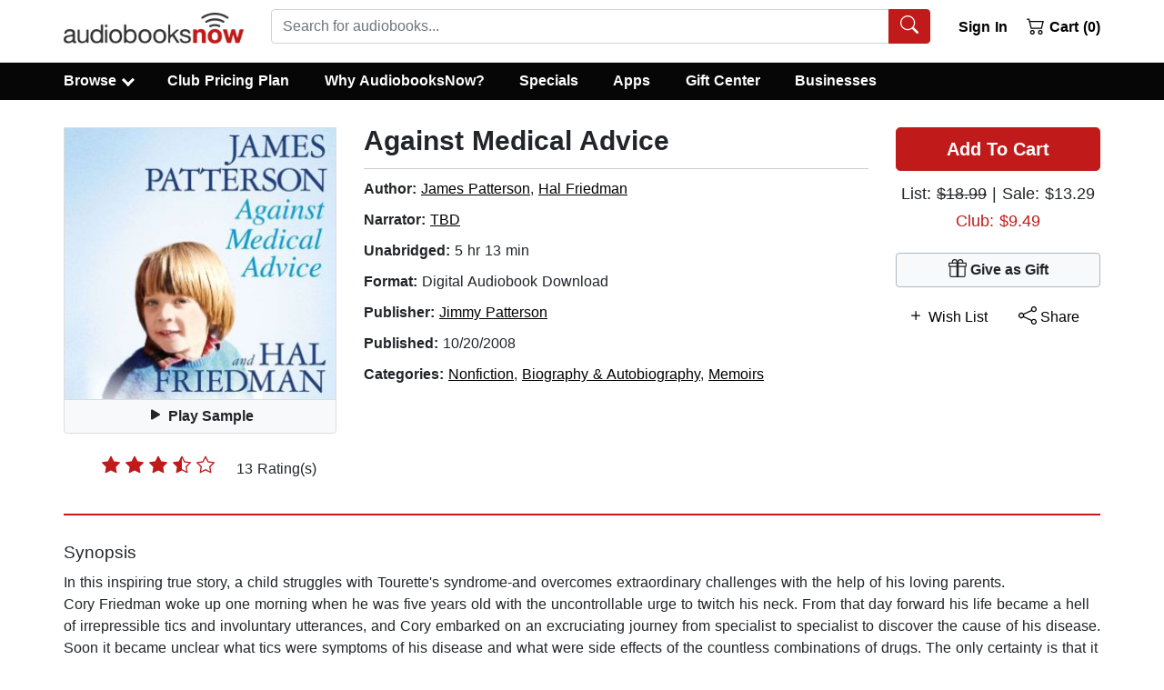

--- FILE ---
content_type: application/javascript
request_url: https://static.audiobooksnow.com/_nuxt/3354370.modern_3.4.11.js
body_size: 8781
content:
(window.webpackJsonp=window.webpackJsonp||[]).push([[11],{249:function(t,e,r){"use strict";r.d(e,"b",(function(){return y})),r.d(e,"a",(function(){return k}));var n=r(7),o=r(41),c=r(10),l=r(2),h=r(11),d=r(17),f=r(3),O=r(26),j=r(0),m=r(15);function v(t,e,r){return e in t?Object.defineProperty(t,e,{value:r,enumerable:!0,configurable:!0,writable:!0}):t[e]=r,t}var w='<svg width="%{w}" height="%{h}" xmlns="http://www.w3.org/2000/svg" viewBox="0 0 %{w} %{h}" preserveAspectRatio="none"><rect width="100%" height="100%" style="fill:%{f};"></rect></svg>',y=Object(j.d)({alt:Object(j.c)(l.s),blank:Object(j.c)(l.g,!1),blankColor:Object(j.c)(l.s,"transparent"),block:Object(j.c)(l.g,!1),center:Object(j.c)(l.g,!1),fluid:Object(j.c)(l.g,!1),fluidGrow:Object(j.c)(l.g,!1),height:Object(j.c)(l.n),left:Object(j.c)(l.g,!1),right:Object(j.c)(l.g,!1),rounded:Object(j.c)(l.i,!1),sizes:Object(j.c)(l.f),src:Object(j.c)(l.s),srcset:Object(j.c)(l.f),thumbnail:Object(j.c)(l.g,!1),width:Object(j.c)(l.n)},c.T),k=Object(n.c)({name:c.T,functional:!0,props:y,render:function(t,e){var r,n=e.props,data=e.data,c=n.alt,l=n.src,j=n.block,y=n.fluidGrow,k=n.rounded,P=Object(O.b)(n.width)||null,S=Object(O.b)(n.height)||null,x=null,C=Object(h.b)(n.srcset).filter(d.a).join(","),D=Object(h.b)(n.sizes).filter(d.a).join(",");return n.blank&&(!S&&P?S=P:!P&&S&&(P=S),P||S||(P=1,S=1),l=function(t,e,r){var n=encodeURIComponent(w.replace("%{w}",Object(m.g)(t)).replace("%{h}",Object(m.g)(e)).replace("%{f}",r));return"data:image/svg+xml;charset=UTF-8,".concat(n)}(P,S,n.blankColor||"transparent"),C=null,D=null),n.left?x="float-left":n.right?x="float-right":n.center&&(x="mx-auto",j=!0),t("img",Object(o.a)(data,{attrs:{src:l,alt:c,width:P?Object(m.g)(P):null,height:S?Object(m.g)(S):null,srcset:C||null,sizes:D||null},class:(r={"img-thumbnail":n.thumbnail,"img-fluid":n.fluid||y,"w-100":y,rounded:""===k||!0===k},v(r,"rounded-".concat(k),Object(f.m)(k)&&""!==k),v(r,x,x),v(r,"d-block",j),r)}))}})},255:function(t,e,r){"use strict";r.d(e,"a",(function(){return m}));var n=r(7),o=r(41),c=r(10),l=r(2),h=r(16),d=r(50),f=r(0);function O(t,e,r){return e in t?Object.defineProperty(t,e,{value:r,enumerable:!0,configurable:!0,writable:!0}):t[e]=r,t}var j=Object(f.d)({label:Object(f.c)(l.s),role:Object(f.c)(l.s,"status"),small:Object(f.c)(l.g,!1),tag:Object(f.c)(l.s,"span"),type:Object(f.c)(l.s,"border"),variant:Object(f.c)(l.s)},c.ub),m=Object(n.c)({name:c.ub,functional:!0,props:j,render:function(t,e){var r,n=e.props,data=e.data,c=e.slots,l=e.scopedSlots,f=c(),j=l||{},m=Object(d.b)(h.v,{},j,f)||n.label;return m&&(m=t("span",{staticClass:"sr-only"},m)),t(n.tag,Object(o.a)(data,{attrs:{role:m?n.role||"status":null,"aria-hidden":m?null:"true"},class:(r={},O(r,"spinner-".concat(n.type),n.type),O(r,"spinner-".concat(n.type,"-sm"),n.small),O(r,"text-".concat(n.variant),n.variant),r)}),[m||t()])}})},260:function(t,e,r){"use strict";r.d(e,"b",(function(){return l})),r.d(e,"a",(function(){return h}));var n=r(7),o=r(2),c=r(0),l=Object(c.d)({plain:Object(c.c)(o.g,!1)},"formControls"),h=Object(n.c)({props:l,computed:{custom:function(){return!this.plain}}})},266:function(t,e,r){"use strict";r.d(e,"a",(function(){return w}));var n=r(14),o=r(4),c=r(3),l=r(116),h=r(5),d=r(7);function f(t,e){for(var i=0;i<e.length;i++){var r=e[i];r.enumerable=r.enumerable||!1,r.configurable=!0,"value"in r&&(r.writable=!0),Object.defineProperty(t,r.key,r)}}var O="__bv__visibility_observer",j=function(){function t(e,r){!function(t,e){if(!(t instanceof e))throw new TypeError("Cannot call a class as a function")}(this,t),this.el=e,this.callback=r.callback,this.margin=r.margin||0,this.once=r.once||!1,this.observer=null,this.visible=void 0,this.doneOnce=!1,this.createObserver()}var e,r,n;return e=t,(r=[{key:"createObserver",value:function(){var t=this;if(this.observer&&this.stop(),!this.doneOnce&&Object(c.e)(this.callback)){try{this.observer=new IntersectionObserver(this.handler.bind(this),{root:null,rootMargin:this.margin,threshold:0})}catch(t){return this.doneOnce=!0,this.observer=void 0,void this.callback(null)}Object(d.e)((function(){Object(o.D)((function(){t.observer&&t.observer.observe(t.el)}))}))}}},{key:"handler",value:function(t){var e=t?t[0]:{},r=Boolean(e.isIntersecting||e.intersectionRatio>0);r!==this.visible&&(this.visible=r,this.callback(r),this.once&&this.visible&&(this.doneOnce=!0,this.stop()))}},{key:"stop",value:function(){this.observer&&this.observer.disconnect(),this.observer=null}}])&&f(e.prototype,r),n&&f(e,n),Object.defineProperty(e,"prototype",{writable:!1}),t}(),m=function(t){var e=t[O];e&&e.stop&&e.stop(),delete t[O]},v=function(t,e){var r=e.value,o=e.modifiers,c={margin:"0px",once:!1,callback:r};Object(h.h)(o).forEach((function(t){n.f.test(t)?c.margin="".concat(t,"px"):"once"===t.toLowerCase()&&(c.once=!0)})),m(t),t[O]=new j(t,c),t[O]._prevModifiers=Object(h.b)(o)},w={bind:v,componentUpdated:function(t,e,r){var n=e.value,o=e.oldValue,c=e.modifiers;c=Object(h.b)(c),!t||n===o&&t[O]&&Object(l.a)(c,t[O]._prevModifiers)||v(t,{value:n,modifiers:c})},unbind:function(t){m(t)}}},267:function(t,e,r){"use strict";r.d(e,"b",(function(){return j})),r.d(e,"a",(function(){return m}));var n=r(7),o=r(2),c=r(120),l=r(68),h=r(3),d=r(5),f=r(0),O=r(24),j=Object(f.d)({disabledField:Object(f.c)(o.s,"disabled"),htmlField:Object(f.c)(o.s,"html"),options:Object(f.c)(o.d,[]),textField:Object(f.c)(o.s,"text"),valueField:Object(f.c)(o.s,"value")},"formOptionControls"),m=Object(n.c)({props:j,computed:{formOptions:function(){return this.normalizeOptions(this.options)}},methods:{normalizeOption:function(option){var t=arguments.length>1&&void 0!==arguments[1]?arguments[1]:null;if(Object(h.j)(option)){var e=Object(c.a)(option,this.valueField),text=Object(c.a)(option,this.textField);return{value:Object(h.n)(e)?t||text:e,text:Object(l.b)(String(Object(h.n)(text)?t:text)),html:Object(c.a)(option,this.htmlField),disabled:Boolean(Object(c.a)(option,this.disabledField))}}return{value:t||option,text:Object(l.b)(String(option)),disabled:!1}},normalizeOptions:function(t){var e=this;return Object(h.a)(t)?t.map((function(option){return e.normalizeOption(option)})):Object(h.j)(t)?(Object(O.a)('Setting prop "options" to an object is deprecated. Use the array format instead.',this.$options.name),Object(d.h)(t).map((function(r){return e.normalizeOption(t[r]||{},r)}))):[]}}})},288:function(t,e,r){"use strict";r.d(e,"a",(function(){return O}));var n=r(7),o=r(41),c=r(10),l=r(2),h=r(3),d=r(0);var f=Object(d.d)({flush:Object(d.c)(l.g,!1),horizontal:Object(d.c)(l.i,!1),tag:Object(d.c)(l.s,"div")},c.bb),O=Object(n.c)({name:c.bb,functional:!0,props:f,render:function(t,e){var r=e.props,data=e.data,n=e.children,c=""===r.horizontal||r.horizontal;c=!r.flush&&c;var l,d,f,O={staticClass:"list-group",class:(l={"list-group-flush":r.flush,"list-group-horizontal":!0===c},d="list-group-horizontal-".concat(c),f=Object(h.m)(c),d in l?Object.defineProperty(l,d,{value:f,enumerable:!0,configurable:!0,writable:!0}):l[d]=f,l)};return t(r.tag,Object(o.a)(data,O),n)}})},289:function(t,e,r){"use strict";r.d(e,"a",(function(){return x}));var n=r(7),o=r(41),c=r(10),l=r(2),h=r(11),d=r(4),f=r(5),O=r(0),j=r(43),m=r(94);function v(object,t){var e=Object.keys(object);if(Object.getOwnPropertySymbols){var r=Object.getOwnPropertySymbols(object);t&&(r=r.filter((function(t){return Object.getOwnPropertyDescriptor(object,t).enumerable}))),e.push.apply(e,r)}return e}function w(t){for(var i=1;i<arguments.length;i++){var source=null!=arguments[i]?arguments[i]:{};i%2?v(Object(source),!0).forEach((function(e){y(t,e,source[e])})):Object.getOwnPropertyDescriptors?Object.defineProperties(t,Object.getOwnPropertyDescriptors(source)):v(Object(source)).forEach((function(e){Object.defineProperty(t,e,Object.getOwnPropertyDescriptor(source,e))}))}return t}function y(t,e,r){return e in t?Object.defineProperty(t,e,{value:r,enumerable:!0,configurable:!0,writable:!0}):t[e]=r,t}var k=["a","router-link","button","b-link"],P=Object(f.j)(m.b,["event","routerTag"]);delete P.href.default,delete P.to.default;var S=Object(O.d)(Object(f.m)(w(w({},P),{},{action:Object(O.c)(l.g,!1),button:Object(O.c)(l.g,!1),tag:Object(O.c)(l.s,"div"),variant:Object(O.c)(l.s)})),c.cb),x=Object(n.c)({name:c.cb,functional:!0,props:S,render:function(t,e){var r,n=e.props,data=e.data,c=e.children,button=n.button,l=n.variant,f=n.active,v=n.disabled,link=Object(j.d)(n),w=button?"button":link?m.a:n.tag,S=!!(n.action||link||button||Object(h.a)(k,n.tag)),x={},C={};return Object(d.t)(w,"button")?(data.attrs&&data.attrs.type||(x.type="button"),n.disabled&&(x.disabled=!0)):C=Object(O.e)(P,n),t(w,Object(o.a)(data,{attrs:x,props:C,staticClass:"list-group-item",class:(r={},y(r,"list-group-item-".concat(l),l),y(r,"list-group-item-action",S),y(r,"active",f),y(r,"disabled",v),r)}),c)}})},299:function(t,e,r){"use strict";r.d(e,"a",(function(){return h}));var n=r(14),o=r(11),c=r(15),l=["ar","az","ckb","fa","he","ks","lrc","mzn","ps","sd","te","ug","ur","yi"].map((function(t){return t.toLowerCase()})),h=function(t){var e=Object(c.g)(t).toLowerCase().replace(n.w,"").split("-"),r=e.slice(0,2).join("-"),h=e[0];return Object(o.a)(l,r)||Object(o.a)(l,h)}},321:function(t,e,r){"use strict";r.d(e,"a",(function(){return Q}));var n=r(7),o=r(10),c=r(9),l=r(2),h=r(16),d=r(11),f=r(4),O=r(68),j=r(3),object=r(5),m=r(0),v=r(256),w=r(260),y=r(257),k=r(258),P=r(93),S=r(117),x=Object(S.a)("value"),C=x.mixin,D=x.props,I=x.prop,z=x.event,F=r(42),R=r(120),L=r(267);function E(object,t){var e=Object.keys(object);if(Object.getOwnPropertySymbols){var r=Object.getOwnPropertySymbols(object);t&&(r=r.filter((function(t){return Object.getOwnPropertyDescriptor(object,t).enumerable}))),e.push.apply(e,r)}return e}function V(t){for(var i=1;i<arguments.length;i++){var source=null!=arguments[i]?arguments[i]:{};i%2?E(Object(source),!0).forEach((function(e){$(t,e,source[e])})):Object.getOwnPropertyDescriptors?Object.defineProperties(t,Object.getOwnPropertyDescriptors(source)):E(Object(source)).forEach((function(e){Object.defineProperty(t,e,Object.getOwnPropertyDescriptor(source,e))}))}return t}function $(t,e,r){return e in t?Object.defineProperty(t,e,{value:r,enumerable:!0,configurable:!0,writable:!0}):t[e]=r,t}var A=Object(m.d)(Object(object.m)(V(V({},L.b),{},{labelField:Object(m.c)(l.s,"label"),optionsField:Object(m.c)(l.s,"options")})),"formOptions"),H=Object(n.c)({mixins:[L.a],props:A,methods:{normalizeOption:function(option){var t=arguments.length>1&&void 0!==arguments[1]?arguments[1]:null;if(Object(j.j)(option)){var e=Object(R.a)(option,this.valueField),text=Object(R.a)(option,this.textField),r=Object(R.a)(option,this.optionsField,null);return Object(j.f)(r)?{value:Object(j.n)(e)?t||text:e,text:String(Object(j.n)(text)?t:text),html:Object(R.a)(option,this.htmlField),disabled:Boolean(Object(R.a)(option,this.disabledField))}:{label:String(Object(R.a)(option,this.labelField)||text),options:this.normalizeOptions(r)}}return{value:t||option,text:String(option),disabled:!1}}}}),T=r(41),M=Object(m.d)({disabled:Object(m.c)(l.g,!1),value:Object(m.c)(l.a,void 0,!0)},o.L),_=Object(n.c)({name:o.L,functional:!0,props:M,render:function(t,e){var r=e.props,data=e.data,n=e.children,o=r.value,c=r.disabled;return t("option",Object(T.a)(data,{attrs:{disabled:c},domProps:{value:o}}),n)}});function W(object,t){var e=Object.keys(object);if(Object.getOwnPropertySymbols){var r=Object.getOwnPropertySymbols(object);t&&(r=r.filter((function(t){return Object.getOwnPropertyDescriptor(object,t).enumerable}))),e.push.apply(e,r)}return e}function B(t){for(var i=1;i<arguments.length;i++){var source=null!=arguments[i]?arguments[i]:{};i%2?W(Object(source),!0).forEach((function(e){U(t,e,source[e])})):Object.getOwnPropertyDescriptors?Object.defineProperties(t,Object.getOwnPropertyDescriptors(source)):W(Object(source)).forEach((function(e){Object.defineProperty(t,e,Object.getOwnPropertyDescriptor(source,e))}))}return t}function U(t,e,r){return e in t?Object.defineProperty(t,e,{value:r,enumerable:!0,configurable:!0,writable:!0}):t[e]=r,t}var N=Object(m.d)(Object(object.m)(B(B({},L.b),{},{label:Object(m.c)(l.s,void 0,!0)})),o.M),X=Object(n.c)({name:o.M,mixins:[F.a,L.a],props:N,render:function(t){var label=this.label,e=this.formOptions.map((function(option,e){var r=option.value,text=option.text,html=option.html,n=option.disabled;return t(_,{attrs:{value:r,disabled:n},domProps:Object(O.a)(html,text),key:"option_".concat(e)})}));return t("optgroup",{attrs:{label:label}},[this.normalizeSlot(h.l),e,this.normalizeSlot()])}});function Y(object,t){var e=Object.keys(object);if(Object.getOwnPropertySymbols){var r=Object.getOwnPropertySymbols(object);t&&(r=r.filter((function(t){return Object.getOwnPropertyDescriptor(object,t).enumerable}))),e.push.apply(e,r)}return e}function K(t){for(var i=1;i<arguments.length;i++){var source=null!=arguments[i]?arguments[i]:{};i%2?Y(Object(source),!0).forEach((function(e){G(t,e,source[e])})):Object.getOwnPropertyDescriptors?Object.defineProperties(t,Object.getOwnPropertyDescriptors(source)):Y(Object(source)).forEach((function(e){Object.defineProperty(t,e,Object.getOwnPropertyDescriptor(source,e))}))}return t}function G(t,e,r){return e in t?Object.defineProperty(t,e,{value:r,enumerable:!0,configurable:!0,writable:!0}):t[e]=r,t}var J=Object(m.d)(Object(object.m)(K(K(K(K(K(K(K({},P.b),D),v.b),w.b),y.b),k.b),{},{ariaInvalid:Object(m.c)(l.i,!1),multiple:Object(m.c)(l.g,!1),selectSize:Object(m.c)(l.m,0)})),o.K),Q=Object(n.c)({name:o.K,mixins:[P.a,C,v.a,y.a,k.a,w.a,H,F.a],props:J,data:function(){return{localValue:this[I]}},computed:{computedSelectSize:function(){return this.plain||0!==this.selectSize?this.selectSize:null},inputClass:function(){return[this.plain?"form-control":"custom-select",this.size&&this.plain?"form-control-".concat(this.size):null,this.size&&!this.plain?"custom-select-".concat(this.size):null,this.stateClass]}},watch:{value:function(t){this.localValue=t},localValue:function(){this.$emit(z,this.localValue)}},methods:{focus:function(){Object(f.d)(this.$refs.input)},blur:function(){Object(f.c)(this.$refs.input)},onChange:function(t){var e=this,r=t.target,n=Object(d.d)(r.options).filter((function(t){return t.selected})).map((function(t){return"_value"in t?t._value:t.value}));this.localValue=r.multiple?n:n[0],this.$nextTick((function(){e.$emit(c.c,e.localValue)}))}},render:function(t){var e=this.name,r=this.disabled,n=this.required,o=this.computedSelectSize,c=this.localValue,l=this.formOptions.map((function(option,e){var r=option.value,label=option.label,n=option.options,o=option.disabled,c="option_".concat(e);return Object(j.a)(n)?t(X,{props:{label:label,options:n},key:c}):t(_,{props:{value:r,disabled:o},domProps:Object(O.a)(option.html,option.text),key:c})}));return t("select",{class:this.inputClass,attrs:{id:this.safeId(),name:e,form:this.form||null,multiple:this.multiple||null,size:o,disabled:r,required:n,"aria-required":n?"true":null,"aria-invalid":this.computedAriaInvalid},on:{change:this.onChange},directives:[{name:"model",value:c}],ref:"input"},[this.normalizeSlot(h.l),l,this.normalizeSlot()])}})},324:function(t,e,r){"use strict";r.d(e,"a",(function(){return L}));var n=r(7),o=r(10),c=r(2),l=r(4),h=r(3),d=r(259),f=r(26),O=r(5),j=r(0),m=r(256),v=r(294),w=r(257),y=r(258),k=r(293),P=r(295),S=r(93),x=r(70),C=r(121),D=r(266);function I(object,t){var e=Object.keys(object);if(Object.getOwnPropertySymbols){var r=Object.getOwnPropertySymbols(object);t&&(r=r.filter((function(t){return Object.getOwnPropertyDescriptor(object,t).enumerable}))),e.push.apply(e,r)}return e}function z(t){for(var i=1;i<arguments.length;i++){var source=null!=arguments[i]?arguments[i]:{};i%2?I(Object(source),!0).forEach((function(e){F(t,e,source[e])})):Object.getOwnPropertyDescriptors?Object.defineProperties(t,Object.getOwnPropertyDescriptors(source)):I(Object(source)).forEach((function(e){Object.defineProperty(t,e,Object.getOwnPropertyDescriptor(source,e))}))}return t}function F(t,e,r){return e in t?Object.defineProperty(t,e,{value:r,enumerable:!0,configurable:!0,writable:!0}):t[e]=r,t}var R=Object(j.d)(Object(O.m)(z(z(z(z(z(z({},S.b),m.b),w.b),y.b),k.b),{},{maxRows:Object(j.c)(c.n),noAutoShrink:Object(j.c)(c.g,!1),noResize:Object(j.c)(c.g,!1),rows:Object(j.c)(c.n,2),wrap:Object(j.c)(c.s,"soft")})),o.O),L=Object(n.c)({name:o.O,directives:{"b-visible":D.a},mixins:[C.a,S.a,x.a,m.a,w.a,y.a,k.a,v.a,P.a],props:R,data:function(){return{heightInPx:null}},computed:{type:function(){return null},computedStyle:function(){var t={resize:!this.computedRows||this.noResize?"none":null};return this.computedRows||(t.height=this.heightInPx,t.overflowY="scroll"),t},computedMinRows:function(){return Object(d.c)(Object(f.b)(this.rows,2),2)},computedMaxRows:function(){return Object(d.c)(this.computedMinRows,Object(f.b)(this.maxRows,0))},computedRows:function(){return this.computedMinRows===this.computedMaxRows?this.computedMinRows:null},computedAttrs:function(){var t=this.disabled,e=this.required;return{id:this.safeId(),name:this.name||null,form:this.form||null,disabled:t,placeholder:this.placeholder||null,required:e,autocomplete:this.autocomplete||null,readonly:this.readonly||this.plaintext,rows:this.computedRows,wrap:this.wrap||null,"aria-required":this.required?"true":null,"aria-invalid":this.computedAriaInvalid}},computedListeners:function(){return z(z({},this.bvListeners),{},{input:this.onInput,change:this.onChange,blur:this.onBlur})}},watch:{localValue:function(){this.setHeight()}},mounted:function(){this.setHeight()},methods:{visibleCallback:function(t){t&&this.$nextTick(this.setHeight)},setHeight:function(){var t=this;this.$nextTick((function(){Object(l.D)((function(){t.heightInPx=t.computeHeight()}))}))},computeHeight:function(){if(this.$isServer||!Object(h.f)(this.computedRows))return null;var t=this.$el;if(!Object(l.u)(t))return null;var e=Object(l.k)(t),r=Object(f.a)(e.lineHeight,1),n=Object(f.a)(e.borderTopWidth,0)+Object(f.a)(e.borderBottomWidth,0),o=Object(f.a)(e.paddingTop,0)+Object(f.a)(e.paddingBottom,0),c=n+o,O=r*this.computedMinRows+c,j=Object(l.m)(t,"height")||e.height;Object(l.H)(t,"height","auto");var m=t.scrollHeight;Object(l.H)(t,"height",j);var v=Object(d.c)((m-o)/r,2),w=Object(d.d)(Object(d.c)(v,this.computedMinRows),this.computedMaxRows),y=Object(d.c)(Object(d.a)(w*r+c),O);return this.noAutoShrink&&Object(f.a)(j,0)>y?j:"".concat(y,"px")}},render:function(t){return t("textarea",{class:this.computedClass,style:this.computedStyle,directives:[{name:"b-visible",value:this.visibleCallback,modifiers:{640:!0}}],attrs:this.computedAttrs,domProps:{value:this.localValue},on:this.computedListeners,ref:"input"})}})},420:function(t,e,r){"undefined"!=typeof self&&self,t.exports=function(t){var e={};function i(r){if(e[r])return e[r].exports;var n=e[r]={i:r,l:!1,exports:{}};return t[r].call(n.exports,n,n.exports,i),n.l=!0,n.exports}return i.m=t,i.c=e,i.d=function(t,e,r){i.o(t,e)||Object.defineProperty(t,e,{enumerable:!0,get:r})},i.r=function(t){"undefined"!=typeof Symbol&&Symbol.toStringTag&&Object.defineProperty(t,Symbol.toStringTag,{value:"Module"}),Object.defineProperty(t,"__esModule",{value:!0})},i.t=function(t,e){if(1&e&&(t=i(t)),8&e)return t;if(4&e&&"object"==typeof t&&t&&t.__esModule)return t;var r=Object.create(null);if(i.r(r),Object.defineProperty(r,"default",{enumerable:!0,value:t}),2&e&&"string"!=typeof t)for(var n in t)i.d(r,n,function(e){return t[e]}.bind(null,n));return r},i.n=function(t){var e=t&&t.__esModule?function(){return t.default}:function(){return t};return i.d(e,"a",e),e},i.o=function(t,e){return Object.prototype.hasOwnProperty.call(t,e)},i.p="",i(i.s=0)}([function(t,e,i){t.exports=i(1)},function(t,e,i){"use strict";i.r(e),i.d(e,"ShareNetwork",(function(){return o}));var r={baidu:"http://cang.baidu.com/do/add?iu=@u&it=@t",buffer:"https://bufferapp.com/add?text=@t&url=@u",email:"mailto:?subject=@t&body=@u%0D%0A@d",evernote:"https://www.evernote.com/clip.action?url=@u&title=@t",facebook:"https://www.facebook.com/sharer/sharer.php?u=@u&title=@t&description=@d&quote=@q&hashtag=@h",flipboard:"https://share.flipboard.com/bookmarklet/popout?v=2&url=@u&title=@t",hackernews:"https://news.ycombinator.com/submitlink?u=@u&t=@t",instapaper:"http://www.instapaper.com/edit?url=@u&title=@t&description=@d",line:"http://line.me/R/msg/text/?@t%0D%0A@u%0D%0A@d",linkedin:"https://www.linkedin.com/sharing/share-offsite/?url=@u",messenger:"fb-messenger://share/?link=@u",odnoklassniki:"https://connect.ok.ru/dk?st.cmd=WidgetSharePreview&st.shareUrl=@u&st.comments=@t",pinterest:"https://pinterest.com/pin/create/button/?url=@u&media=@m&description=@t",pocket:"https://getpocket.com/save?url=@u&title=@t",quora:"https://www.quora.com/share?url=@u&title=@t",reddit:"https://www.reddit.com/submit?url=@u&title=@t",skype:"https://web.skype.com/share?url=@t%0D%0A@u%0D%0A@d",sms:"sms:?body=@t%0D%0A@u%0D%0A@d",stumbleupon:"https://www.stumbleupon.com/submit?url=@u&title=@t",telegram:"https://t.me/share/url?url=@u&text=@t%0D%0A@d",tumblr:"https://www.tumblr.com/share/link?url=@u&name=@t&description=@d",twitter:"https://twitter.com/intent/tweet?text=@t&url=@u&hashtags=@h@tu",viber:"viber://forward?text=@t%0D%0A@u%0D%0A@d",vk:"https://vk.com/share.php?url=@u&title=@t&description=@d&image=@m&noparse=true",weibo:"http://service.weibo.com/share/share.php?url=@u&title=@t&pic=@m",whatsapp:"https://api.whatsapp.com/send?text=@t%0D%0A@u%0D%0A@d",wordpress:"https://wordpress.com/press-this.php?u=@u&t=@t&s=@d&i=@m",xing:"https://www.xing.com/social/share/spi?op=share&url=@u&title=@t",yammer:"https://www.yammer.com/messages/new?login=true&status=@t%0D%0A@u%0D%0A@d"},n="undefined"!=typeof window?window:null,o={name:"ShareNetwork",props:{network:{type:String,required:!0},url:{type:String,required:!0},title:{type:String,required:!0},description:{type:String,default:""},quote:{type:String,default:""},hashtags:{type:String,default:""},twitterUser:{type:String,default:""},media:{type:String,default:""},tag:{type:String,default:"a"},popup:{type:Object,default:function(){return{width:626,height:436}}}},data:function(){return{popupTop:0,popupLeft:0,popupWindow:void 0,popupInterval:null}},computed:{networks:function(){return this.$SocialSharing?this.$SocialSharing.options.networks:r},key:function(){return this.network.toLowerCase()},rawLink:function(){var t=navigator.userAgent.toLowerCase();return"sms"===this.key&&(t.indexOf("iphone")>-1||t.indexOf("ipad")>-1)?this.networks[this.key].replace(":?",":&"):this.networks[this.key]},shareLink:function(){var t=this.rawLink;return"twitter"===this.key&&(this.hashtags.length||(t=t.replace("&hashtags=@h","")),this.twitterUser.length||(t=t.replace("@tu",""))),t.replace(/@tu/g,"&via="+encodeURIComponent(this.twitterUser)).replace(/@u/g,encodeURIComponent(this.url)).replace(/@t/g,encodeURIComponent(this.title)).replace(/@d/g,encodeURIComponent(this.description)).replace(/@q/g,encodeURIComponent(this.quote)).replace(/@h/g,this.encodedHashtags).replace(/@m/g,encodeURIComponent(this.media))},encodedHashtags:function(){return"facebook"===this.key&&this.hashtags.length?"%23"+this.hashtags.split(",")[0]:this.hashtags}},render:function(t){var e=this;if(!this.networks.hasOwnProperty(this.key))throw new Error("Network "+this.key+" does not exist");var i={class:"share-network-"+this.key,on:{click:function(){return e["http"===e.rawLink.substring(0,4)?"share":"touch"]()}}};return"a"===this.tag&&(i.attrs={href:"javascript:void(0)"}),t(this.tag,i,this.$slots.default)},methods:{resizePopup:function(){var t=n.innerWidth||document.documentElement.clientWidth||n.screenX,e=n.innerHeight||document.documentElement.clientHeight||n.screenY,i=t/n.screen.availWidth;this.popupLeft=(t-this.popup.width)/2/i+(void 0!==n.screenLeft?n.screenLeft:n.screenX),this.popupTop=(e-this.popup.height)/2/i+(void 0!==n.screenTop?n.screenTop:n.screenY)},share:function(){var t=this;this.resizePopup(),this.popupWindow&&this.popupInterval&&(clearInterval(this.popupInterval),this.popupWindow.close(),this.emit("change")),this.popupWindow=n.open(this.shareLink,"sharer-"+this.key,",height="+this.popup.height+",width="+this.popup.width+",left="+this.popupLeft+",top="+this.popupTop+",screenX="+this.popupLeft+",screenY="+this.popupTop),this.popupWindow&&(this.popupWindow.focus(),this.popupInterval=setInterval((function(){t.popupWindow&&!t.popupWindow.closed||(clearInterval(t.popupInterval),t.popupWindow=null,t.emit("close"))}),500),this.emit("open"))},touch:function(){window.open(this.shareLink,"_blank"),this.emit("open")},emit:function(t){this.$root.$emit("share_network_"+t,this.key,this.url),this.$emit(t,this.key,this.url)}}};e.default={install:function(t,e){t.component(o.name,o),t.prototype.$SocialSharing={options:{networks:e&&e.hasOwnProperty("networks")?Object.assign(r,e.networks):r}}}}}])},435:function(t,e,r){"use strict";r.d(e,"a",(function(){return it}));var n=r(7),o=r(10),c=r(9),l=r(2),h=r(32),d=r(16),f=r(11),O=r(4),j=r(12),m=r(17),v=r(3),w=r(299),y=r(259),k=r(117),P=r(26),object=r(5),S=r(0),x=r(15),C=r(257),D=r(93),I=r(42),z=r(256),F=r(6),R=r(41),L=r(14),E=r(277),V=r(313);function $(object,t){var e=Object.keys(object);if(Object.getOwnPropertySymbols){var r=Object.getOwnPropertySymbols(object);t&&(r=r.filter((function(t){return Object.getOwnPropertyDescriptor(object,t).enumerable}))),e.push.apply(e,r)}return e}function A(t){for(var i=1;i<arguments.length;i++){var source=null!=arguments[i]?arguments[i]:{};i%2?$(Object(source),!0).forEach((function(e){H(t,e,source[e])})):Object.getOwnPropertyDescriptors?Object.defineProperties(t,Object.getOwnPropertyDescriptors(source)):$(Object(source)).forEach((function(e){Object.defineProperty(t,e,Object.getOwnPropertyDescriptor(source,e))}))}return t}function H(t,e,r){return e in t?Object.defineProperty(t,e,{value:r,enumerable:!0,configurable:!0,writable:!0}):t[e]=r,t}var T,M=function t(e,r){if(!e)return F.default.component(r);var n=(e.$options||{}).components;return n&&n[r]||t(e.$parent,r)},_=Object(object.j)(V.b,["content"]),W=Object(S.d)(Object(object.m)(A(A({},_),{},{icon:Object(S.c)(l.s)})),o.Q),B=Object(n.c)({name:o.Q,functional:!0,props:W,render:function(t,e){var data=e.data,r=e.props,n=e.parent,o=Object(x.e)(Object(x.h)(r.icon||"")).replace(L.n,"");return t(o&&M(n,"BIcon".concat(o))||E.d,Object(R.a)(data,{props:Object(S.e)(_,r)}))}});function U(object,t){var e=Object.keys(object);if(Object.getOwnPropertySymbols){var r=Object.getOwnPropertySymbols(object);t&&(r=r.filter((function(t){return Object.getOwnPropertyDescriptor(object,t).enumerable}))),e.push.apply(e,r)}return e}function N(t){for(var i=1;i<arguments.length;i++){var source=null!=arguments[i]?arguments[i]:{};i%2?U(Object(source),!0).forEach((function(e){X(t,e,source[e])})):Object.getOwnPropertyDescriptors?Object.defineProperties(t,Object.getOwnPropertyDescriptors(source)):U(Object(source)).forEach((function(e){Object.defineProperty(t,e,Object.getOwnPropertyDescriptor(source,e))}))}return t}function X(t,e,r){return e in t?Object.defineProperty(t,e,{value:r,enumerable:!0,configurable:!0,writable:!0}):t[e]=r,t}var Y=Object(k.a)("value",{type:l.n,event:c.c}),K=Y.mixin,G=Y.props,J=Y.prop,Q=Y.event,Z=function(t){return Object(y.c)(3,Object(P.b)(t,5))},tt=function(t,e,r){return Object(y.c)(Object(y.d)(t,r),e)},et=Object(n.c)({name:o.I,mixins:[I.a],props:{disabled:Object(S.c)(l.g,!1),focused:Object(S.c)(l.g,!1),hasClear:Object(S.c)(l.g,!1),rating:Object(S.c)(l.m,0),readonly:Object(S.c)(l.g,!1),star:Object(S.c)(l.m,0),variant:Object(S.c)(l.s)},methods:{onClick:function(t){this.disabled||this.readonly||(Object(j.f)(t,{propagation:!1}),this.$emit(c.A,this.star))}},render:function(t){var e=this.rating,r=this.star,n=this.focused,o=this.hasClear,c=this.variant,l=this.disabled,h=this.readonly,d=o?0:1,f=e>=r?"full":e>=r-.5?"half":"empty",O={variant:c,disabled:l,readonly:h};return t("span",{staticClass:"b-rating-star",class:{focused:n&&e===r||!Object(P.b)(e)&&r===d,"b-rating-star-empty":"empty"===f,"b-rating-star-half":"half"===f,"b-rating-star-full":"full"===f},attrs:{tabindex:l||h?null:"-1"},on:{click:this.onClick}},[t("span",{staticClass:"b-rating-icon"},[this.normalizeSlot(f,O)])])}}),nt=Object(S.d)(Object(object.m)(N(N(N(N(N({},D.b),G),Object(object.j)(z.b,["required","autofocus"])),C.b),{},{color:Object(S.c)(l.s),iconClear:Object(S.c)(l.s,"x"),iconEmpty:Object(S.c)(l.s,"star"),iconFull:Object(S.c)(l.s,"star-fill"),iconHalf:Object(S.c)(l.s,"star-half"),inline:Object(S.c)(l.g,!1),locale:Object(S.c)(l.f),noBorder:Object(S.c)(l.g,!1),precision:Object(S.c)(l.n),readonly:Object(S.c)(l.g,!1),showClear:Object(S.c)(l.g,!1),showValue:Object(S.c)(l.g,!1),showValueMax:Object(S.c)(l.g,!1),stars:Object(S.c)(l.n,5,(function(t){return Object(P.b)(t)>=3})),variant:Object(S.c)(l.s)})),o.H),it=Object(n.c)({name:o.H,components:{BIconStar:E.X,BIconStarHalf:E.Z,BIconStarFill:E.Y,BIconX:E.eb},mixins:[D.a,K,C.a],props:nt,data:function(){var t=Object(P.a)(this[J],null),e=Z(this.stars);return{localValue:Object(v.f)(t)?null:tt(t,0,e),hasFocus:!1}},computed:{computedStars:function(){return Z(this.stars)},computedRating:function(){var t=Object(P.a)(this.localValue,0),e=Object(P.b)(this.precision,3);return tt(Object(P.a)(t.toFixed(e)),0,this.computedStars)},computedLocale:function(){var t=Object(f.b)(this.locale).filter(m.a);return new Intl.NumberFormat(t).resolvedOptions().locale},isInteractive:function(){return!this.disabled&&!this.readonly},isRTL:function(){return Object(w.a)(this.computedLocale)},formattedRating:function(){var t=Object(P.b)(this.precision),e=this.showValueMax,r=this.computedLocale,n={notation:"standard",minimumFractionDigits:isNaN(t)?0:t,maximumFractionDigits:isNaN(t)?3:t},o=this.computedStars.toLocaleString(r),c=this.localValue;return c=Object(v.f)(c)?e?"-":"":c.toLocaleString(r,n),e?"".concat(c,"/").concat(o):c}},watch:(T={},X(T,J,(function(t,e){if(t!==e){var r=Object(P.a)(t,null);this.localValue=Object(v.f)(r)?null:tt(r,0,this.computedStars)}})),X(T,"localValue",(function(t,e){t!==e&&t!==(this.value||0)&&this.$emit(Q,t||null)})),X(T,"disabled",(function(t){t&&(this.hasFocus=!1,this.blur())})),T),methods:{focus:function(){this.disabled||Object(O.d)(this.$el)},blur:function(){this.disabled||Object(O.c)(this.$el)},onKeydown:function(t){var e=t.keyCode;if(this.isInteractive&&Object(f.a)([h.f,h.a,h.i,h.k],e)){Object(j.f)(t,{propagation:!1});var r=Object(P.b)(this.localValue,0),n=this.showClear?0:1,o=this.computedStars,c=this.isRTL?-1:1;e===h.f?this.localValue=tt(r-c,n,o)||null:e===h.i?this.localValue=tt(r+c,n,o):e===h.a?this.localValue=tt(r-1,n,o)||null:e===h.k&&(this.localValue=tt(r+1,n,o))}},onSelected:function(t){this.isInteractive&&(this.localValue=t)},onFocus:function(t){this.hasFocus=!!this.isInteractive&&"focus"===t.type},renderIcon:function(t){return this.$createElement(B,{props:{icon:t,variant:this.disabled||this.color?null:this.variant||null}})},iconEmptyFn:function(){return this.renderIcon(this.iconEmpty)},iconHalfFn:function(){return this.renderIcon(this.iconHalf)},iconFullFn:function(){return this.renderIcon(this.iconFull)},iconClearFn:function(){return this.$createElement(B,{props:{icon:this.iconClear}})}},render:function(t){var e=this,r=this.disabled,n=this.readonly,o=this.name,form=this.form,c=this.inline,l=this.variant,h=this.color,f=this.noBorder,O=this.hasFocus,j=this.computedRating,m=this.computedStars,w=this.formattedRating,y=this.showClear,k=this.isRTL,P=this.isInteractive,S=this.$scopedSlots,C=[];if(y&&!r&&!n){var D=t("span",{staticClass:"b-rating-icon"},[(S[d.q]||this.iconClearFn)()]);C.push(t("span",{staticClass:"b-rating-star b-rating-star-clear flex-grow-1",class:{focused:O&&0===j},attrs:{tabindex:P?"-1":null},on:{click:function(){return e.onSelected(null)}},key:"clear"},[D]))}for(var I=0;I<m;I++){var z=I+1;C.push(t(et,{staticClass:"flex-grow-1",style:h&&!r?{color:h}:{},props:{rating:j,star:z,variant:r?null:l||null,disabled:r,readonly:n,focused:O,hasClear:y},on:{selected:this.onSelected},scopedSlots:{empty:S[d.r]||this.iconEmptyFn,half:S[d.t]||this.iconHalfFn,full:S[d.s]||this.iconFullFn},key:I}))}return o&&C.push(t("input",{attrs:{type:"hidden",value:Object(v.f)(this.localValue)?"":j,name:o,form:form||null},key:"hidden"})),this.showValue&&C.push(t("b",{staticClass:"b-rating-value flex-grow-1",attrs:{"aria-hidden":"true"},key:"value"},Object(x.g)(w))),t("output",{staticClass:"b-rating form-control align-items-center",class:[{"d-inline-flex":c,"d-flex":!c,"border-0":f,disabled:r,readonly:!r&&n},this.sizeFormClass],attrs:{id:this.safeId(),dir:k?"rtl":"ltr",tabindex:r?null:"0",disabled:r,role:"slider","aria-disabled":r?"true":null,"aria-readonly":!r&&n?"true":null,"aria-live":"off","aria-valuemin":y?"0":"1","aria-valuemax":Object(x.g)(m),"aria-valuenow":j?Object(x.g)(j):null},on:{keydown:this.onKeydown,focus:this.onFocus,blur:this.onFocus}},C)}})},661:function(t,e,r){"use strict";r.d(e,"a",(function(){return w}));var n=r(7),o=r(41),c=r(10),l=r(2),h=r(5),d=r(0),f=r(97);function O(object,t){var e=Object.keys(object);if(Object.getOwnPropertySymbols){var r=Object.getOwnPropertySymbols(object);t&&(r=r.filter((function(t){return Object.getOwnPropertyDescriptor(object,t).enumerable}))),e.push.apply(e,r)}return e}function j(t){for(var i=1;i<arguments.length;i++){var source=null!=arguments[i]?arguments[i]:{};i%2?O(Object(source),!0).forEach((function(e){m(t,e,source[e])})):Object.getOwnPropertyDescriptors?Object.defineProperties(t,Object.getOwnPropertyDescriptors(source)):O(Object(source)).forEach((function(e){Object.defineProperty(t,e,Object.getOwnPropertyDescriptor(source,e))}))}return t}function m(t,e,r){return e in t?Object.defineProperty(t,e,{value:r,enumerable:!0,configurable:!0,writable:!0}):t[e]=r,t}var v=Object(d.d)(Object(h.m)(j(j({},Object(h.k)(f.b,["size"])),{},{ariaRole:Object(d.c)(l.s,"group"),size:Object(d.c)(l.s),tag:Object(d.c)(l.s,"div"),vertical:Object(d.c)(l.g,!1)})),c.h),w=Object(n.c)({name:c.h,functional:!0,props:v,render:function(t,e){var r=e.props,data=e.data,n=e.children;return t(r.tag,Object(o.a)(data,{class:m({"btn-group":!r.vertical,"btn-group-vertical":r.vertical},"btn-group-".concat(r.size),r.size),attrs:{role:r.ariaRole}}),n)}})}}]);